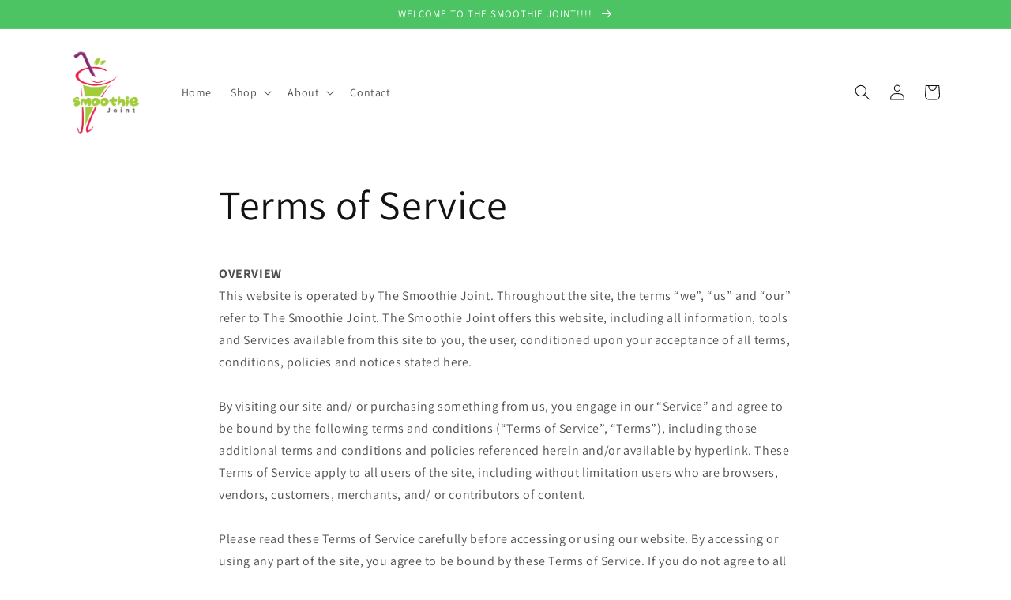

--- FILE ---
content_type: application/x-javascript
request_url: https://app.sealsubscriptions.com/shopify/public/status/shop/the-smoothie-joint.myshopify.com.js?1765732360
body_size: -122
content:
var sealsubscriptions_settings_updated='1734843936c';